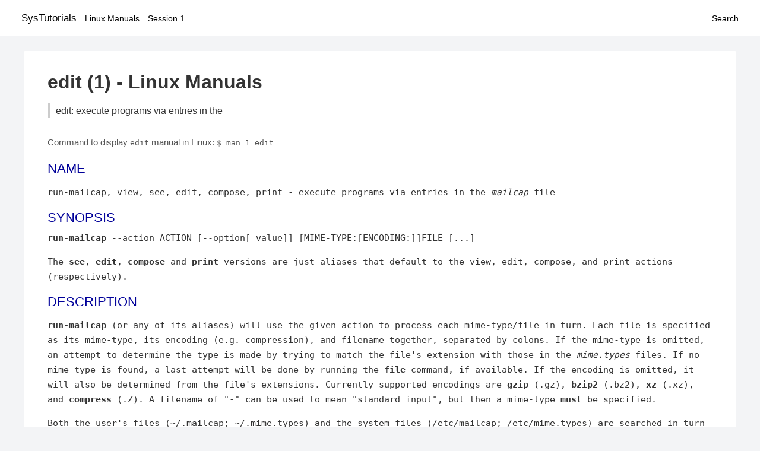

--- FILE ---
content_type: text/html; charset=UTF-8
request_url: https://www.systutorials.com/docs/linux/man/1-edit/
body_size: 3039
content:
<!DOCTYPE html>
<html prefix="og: http://ogp.me/ns# ">
<head>
<title>
edit: execute programs via entries in the - Linux Manuals (1)</title>

<meta name="description" content="run-mailcap (or any of its aliases) will use the given action to process each mime-type/file in turn.  Each file is specified as its mime-type, its encoding (e.g." />
<meta property="og:title" content="edit: execute programs via entries in the - Linux Manuals (1)" />
<meta property="og:type" content="website" />
<meta property="og:url" content="//www.systutorials.com/docs/linux/man/docs/linux/man/1-edit/" />
<meta property="og:image" content="//www.systutorials.com/docs/linux/man/content/tux.png" />
<meta property="og:image:secure_url" content="https://www.systutorials.com/docs/linux/man/content/tux.png" />

<meta name="viewport" content="width=device-width, initial-scale=1">
<link rel="stylesheet" href="//www.systutorials.com/docs/linux/man/content/style.min.css" >

</head>

<body>
<a name="top"></a>

<div id="menu-bar-container">
<div id="menu-bar">
<li class="first"><a class="site-title" href="//www.systutorials.com/">SysTutorials</a></li>
<li><a class="site-sub-title" href="//www.systutorials.com/docs/linux/man/">Linux Manuals</a></li>
<div id="menu-bar-sep"></div>
<li class="sub-first"><a href="//www.systutorials.com/docs/linux/man/1/">Session 1</a></li>
<li class="search"><a href="https://www.systutorials.com/search/">Search</a></li>
</div>
</div>

<div class="content">

<div class="main-content">


<h1 style="margin-bottom:0;">

edit (1) - Linux Manuals</h1>
<h2 class="sub-title">edit: execute programs via entries in the</h2>


<div id="nav-after-title">
<p style="margin:0;">
Command to display <code style="font-size: 0.9em;">edit</code> manual in Linux: <code style="font-size: 0.9em;">$ man 1 edit</code>
</p>
</div>



<A NAME="lbAB"></A>
<H2 class="name">NAME</H2>
<P>

run-mailcap, view, see, edit, compose, print - execute programs via entries in the
<I>mailcap</I>

file
</P>
<A NAME="lbAC"></A>

<!--
<div style="display:block; margin:25px auto 40px auto; text-align: center; width: 100%; min-height: 250px;">

<div id="widgetLoadedPM" style="width:0px;height:0px;"></div>
<script>
	(function (d, s, b) {
			var mElmt, primisElmt = d.createElement('script');
			primisElmt.setAttribute('type', 'text/javascript');
			primisElmt.setAttribute('async','async');
			primisElmt.setAttribute('src',  s);
			var elmtInterval = setInterval(function() {
				mElmt = d.getElementById(b);
				if (mElmt) {
					mElmt.parentNode.insertBefore(primisElmt, mElmt.nextSibling);
					mElmt.parentNode.removeChild(mElmt);
					return clearInterval(elmtInterval);
				}
			}, 150);
	})(document, 'https://live.primis.tech/live/liveView.php?s=110192&cbuster=%%CACHEBUSTER%%', 'widgetLoadedPM');
</script>

</div>
-->

<H2>SYNOPSIS</H2>

<B>run-mailcap</B>

--action=ACTION [--option[=value]]
[MIME-TYPE:[ENCODING:]]FILE [...]
<P>
The
<B>see</B>,

<B>edit</B>,

<B>compose</B>

and
<B>print</B>

versions are just aliases that default to the view, edit, compose, and
print actions (respectively).
<P>
<A NAME="lbAD"></A>
<H2>DESCRIPTION</H2>


<P>

<B>run-mailcap</B>

(or any of its aliases) will use the given action to process each
mime-type/file in turn.  Each file is specified as its mime-type,
its encoding (e.g. compression), and filename together, separated by
colons.  If the mime-type is omitted, an attempt to determine the type
is made by trying to match the file's extension with those in the
<I>mime.types</I>

files.  If no mime-type is found, a last attempt will be done by
running the
<B>file</B>

command, if available.  If the encoding is omitted, it will also be
determined from the file's extensions.  Currently supported encodings
are
<B>gzip</B>

(.gz),
<B>bzip2</B>

(.bz2),
<B>xz</B>

(.xz), and
<B>compress</B>

(.Z).  A filename of &quot;-&quot; can be used to mean &quot;standard input&quot;, but
then a mime-type
<B>must</B>

be specified.
<P>
Both the user's files (~/.mailcap; ~/.mime.types) and the system files
(/etc/mailcap; /etc/mime.types) are searched in turn for information.
<A NAME="lbAE"></A>
<H3>EXAMPLES</H3>

<BR>&nbsp;<wbr>&nbsp;see picture.jpg
<BR>&nbsp;<wbr>&nbsp;print output.ps.gz
<BR>&nbsp;<wbr>&nbsp;compose text/html:index.htm
<BR>&nbsp;<wbr>&nbsp;extract-mail-attachment msg.txt | see image/tiff:gzip:-
<A NAME="lbAF"></A>
<H3>OPTIONS</H3>

All options are in the form --&lt;opt&gt;=&lt;value&gt;.
<DL COMPACT>
<DT><B>--action=&lt;action&gt;</B>

<DD>
Performs the specified action on the files.  Valid actions are
<I>view</I>,

<I>cat</I>

(uses only &quot;copiousoutput&quot; rules and sends output to STDOUT) ,
<I>compose</I>,

<I>composetyped</I>,

<I>edit</I>

and
<I>print</I>.

If no action is specified, the action will be determined by how the
program was called.
<DT><B>--debug</B>

<DD>
Turns on extra information to find out what is happening.
<DT><B>--nopager</B>

<DD>
Ignores any &quot;copiousoutput&quot; directive and sends output to STDOUT.
<DT><B>--norun</B>

<DD>
Displays the found command without actually executing it.
</DL>
<A NAME="lbAG"></A>
<H2>SECURITY</H2>

A temporary symbolic link to the file is opened if the file name matches the Perl
regular expression &quot;[^[:alnum:],.:/@%^+=_-]&quot;, in order to protect from the
injection of shell commands, and to make sure that the name can always be
displayed in the current locale.  In addition, the file is opened using its
absolute path to prevent the injection of command-line arguments, for instance
using file names starting with dashes.
<A NAME="lbAH"></A>
<H2>AUTHOR</H2>

<B>run-mailcap</B>

(and its aliases) was written by Brian White &lt;bcwhite [at] pobox.com&gt;.
<A NAME="lbAJ"></A>
<H2>COPYRIGHT</H2>

<B>run-mailcap</B>

(and its aliases) is in the public domain (the only true &quot;free&quot;).
<P>



<!--
<div style="display:block; margin:25px auto 40px auto; width: 100%; min-height: 250px;">
<div id="waldo-tag-5682"></div>
</div>
-->

<div class="man-seealso "><H2>SEE ALSO</H2>

<B><A HREF="//www.systutorials.com/docs/linux/man/1-file/">file</A></B>(1)

<B><A HREF="//www.systutorials.com/docs/linux/man/5-mailcap/">mailcap</A></B>(5)

<B><A HREF="//www.systutorials.com/docs/linux/man/5-mailcap.order/">mailcap.order</A></B>(5)

<B><A HREF="//www.systutorials.com/docs/linux/man/8-update-mime/">update-mime</A></B>(8)

<A NAME="lbAI"></A>
</div>
<div style="margin-top: 10px;">

</div>

<div style="display: block; margin: 25px 0 40px 0;"></div>

</div>

<div class="page-footer">
Linux Manuals Copyright Respective Owners. Site Copyright &copy; <a href="//www.systutorials.com/">SysTutorials</a>. All Rights Reserved. <a href="//www.systutorials.com/license/" rel="nofollow">Terms</a> and <a href="//www.systutorials.com/license/privacy-policy/" rel="nofollow">Privacy</a></div>

</div>

<!-- begine code highlighter -->
<script source="//www.systutorials.com/docs/linux/man/content/bundle.js" async></script><link rel="stylesheet" href="//www.systutorials.com/docs/linux/man/content/highlight/atom-one-light.min.css" lazyload><!-- end code highlighter -->

<!-- Start of StatCounter Code for Default Guide -->
<script type="text/javascript">
var sc_project=6390640;
var sc_invisible=1;
var sc_security="4c9e244b";
var scJsHost = (("https:" == document.location.protocol) ?
"https://secure." : "http://www.");
document.write("<sc"+"ript type='text/javascript' async src='" +
scJsHost+
"statcounter.com/counter/counter_xhtml.js'></"+"script>");
</script>
<!-- End of StatCounter Code for Default Guide -->


<script defer src="https://static.cloudflareinsights.com/beacon.min.js/vcd15cbe7772f49c399c6a5babf22c1241717689176015" integrity="sha512-ZpsOmlRQV6y907TI0dKBHq9Md29nnaEIPlkf84rnaERnq6zvWvPUqr2ft8M1aS28oN72PdrCzSjY4U6VaAw1EQ==" data-cf-beacon='{"version":"2024.11.0","token":"648d8e5b92174dffb311bda0021148cf","r":1,"server_timing":{"name":{"cfCacheStatus":true,"cfEdge":true,"cfExtPri":true,"cfL4":true,"cfOrigin":true,"cfSpeedBrain":true},"location_startswith":null}}' crossorigin="anonymous"></script>
</body></html>

